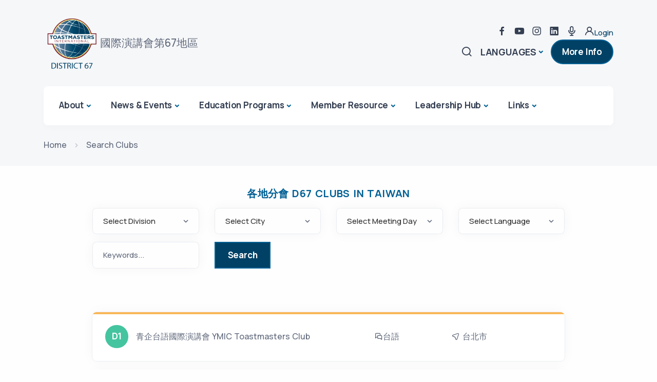

--- FILE ---
content_type: text/html; charset=UTF-8
request_url: https://toastmasters.org.tw/new/page.php?page_type=club_list&search=taiwanese&ver=en
body_size: 8553
content:
 















      

<!DOCTYPE html>
<html>

<head>
<!-- Google Tag Manager -->
<script>(function(w,d,s,l,i){w[l]=w[l]||[];w[l].push({'gtm.start':
new Date().getTime(),event:'gtm.js'});var f=d.getElementsByTagName(s)[0],
j=d.createElement(s),dl=l!='dataLayer'?'&l='+l:'';j.async=true;j.src=
'https://www.googletagmanager.com/gtm.js?id='+i+dl;f.parentNode.insertBefore(j,f);
})(window,document,'script','dataLayer','GTM-K5CN5DQB');</script>
<!-- End Google Tag Manager -->
  <meta charset="utf-8">
  <meta name="viewport" content="width=device-width, initial-scale=1.0">
  <meta name="description" content="">
  <meta name="keywords" content="領導技巧,公開演講,教育訓練,Toastmasters">
  <meta name="author" content="Kim">
  <title></title>
  <link rel="shortcut icon" href="https://seo.docs.com.tw/newclub/images/logo.png?now=202601">
  <link rel="stylesheet" href="./assets/css/plugins.css">
  <link rel="stylesheet" href="./assets/css/style.css?now=20260119202629">
  <link rel="stylesheet" href="./assets/css/custom.css?now=20260119202629"> 	
  <meta property="og:image" content="https://seo.docs.com.tw/club/images/logo.png?now=2026011920" />
  <link rel="stylesheet" href="https://cdn.jsdelivr.net/npm/tom-select@2.4.1/dist/css/tom-select.css">
  <script src="https://cdn.jsdelivr.net/npm/tom-select@2.4.1/dist/js/tom-select.complete.min.js"></script>

</head>

<body>
<!-- Google Tag Manager (noscript) -->
<noscript><iframe src="https://www.googletagmanager.com/ns.html?id=GTM-K5CN5DQB"
height="0" width="0" style="display:none;visibility:hidden"></iframe></noscript>
<!-- End Google Tag Manager (noscript) -->    
  <div class="content-wrapper">
     <header class="wrapper bg-gray">

   	
	
	<nav class="navbar navbar-expand-lg extended navbar-light navbar-bg-light">
  <div class="container flex-lg-column">
	  
    <div class="topbar d-flex flex-row w-100 justify-content-between align-items-center">
      <div class="navbar-brand"><a href="index.php?mode=&ver=en&portal=newclub"><img id="logo" src="https://www.toastmasters.org.tw/images/logo_n.png?" alt="" /></a></div><div class="lead fs-lg d-none d-md-block">國際演講會第67地區</div>
      
      <!-- /.navbar-other -->
		<div class="navbar-other ms-auto">
		  
		  <div class="navbar-other ms-auto w-100 d-none d-lg-block">
			  
        <nav class="nav social social-muted justify-content-end text-end">
          
              
            
           <a href="https://www.facebook.com/D67TM" target="_blank"><i class="uil uil-facebook-f"></i></a>
              <a href="https://www.youtube.com/user/tmctw" target="_blank"><i class="uil uil-youtube"></i></a>
			 <a href="https://www.instagram.com/toastmasters__d67/" target="_blank"><i class="uil uil-instagram"></i></a>
			 <a href="https://www.linkedin.com/company/82131526/admin/" target="_blank"><i class="uil uil-linkedin"></i></a>
			 <a href="https://open.firstory.me/user/toastmasters/platforms" target="_blank"><i class="uil uil-microphone"></i></a>	
		     <a href="page.php?mode=&ver=en&portal=newclub&page_type=login"><i class="uil uil-user"></i>Login</a>
        </nav>
        <!-- /.social -->
      </div>
		  
        <ul class="navbar-nav flex-row align-items-center">
			  <li class="nav-item"><a class="nav-link" data-bs-toggle="offcanvas" data-bs-target="#offcanvas-search"><i class="uil uil-search"></i></a></li>
<!--          <li class="nav-item"><a class="nav-link" data-bs-toggle="offcanvas" data-bs-target="#offcanvas-info"><i class="uil uil-info-circle"></i></a></li>-->
  
          <li class="nav-item dropdown language-select text-uppercase">
            <a class="nav-link dropdown-item dropdown-toggle" href="#" role="button" data-bs-toggle="dropdown" aria-haspopup="true" aria-expanded="false">Languages</a>
            <ul class="dropdown-menu">
              <li class="nav-item"><a class="dropdown-item" href="index.php?ver=en">English</a></li>
              <li class="nav-item"><a class="dropdown-item" href="index.php?ver=tw">中文</a></li>
              <li class="nav-item"><a class="dropdown-item" href="index.php?ver=jp">日本語</a></li>
            </ul>
          </li>
			 <li class="nav-item d-none d-md-block">
                <a href="https://www.toastmasters.org/membership/why-toastmasters" class="btn btn-sm btn-primary rounded-pill" target="_blank">More Info</a>
              </li>
          <li class="nav-item d-lg-none">
            <button class="hamburger offcanvas-nav-btn"><span></span></button>
          </li>
        </ul>
        <!-- /.navbar-nav -->
      </div>
    </div>
	  
    <!-- /.d-flex -->
    <div class="navbar-collapse-wrapper bg-white d-flex flex-row align-items-center">
      <div class="navbar-collapse offcanvas offcanvas-nav offcanvas-start">
        <div class="offcanvas-header d-lg-none">
          <a href="index.php?mode=&ver=en&portal=newclub"><img src="wordmark.png" srcset="wordmark.png" alt="" class="img-fluid"/></a>
          <button type="button" class="btn-close btn-close-white" data-bs-dismiss="offcanvas" aria-label="Close"></button>
        </div>
        <div class="offcanvas-body d-flex flex-column h-100">
              <ul class="navbar-nav">
                        				
           
                
		  <li class="nav-item dropdown dropdown-mega">
                  <a class="nav-link dropdown-toggle" href="#" data-bs-toggle="dropdown">About</a>
                  <ul class="dropdown-menu">
									  
  					  
                  				 <li class="nav-item"><a class="dropdown-item" href="https://www.toastmasters.org/about" target="_qoo">All About Toastmasters</a></li> 	  
				  	
					  
					  
                   
                                   				
          					  
  					  
                  				 <li class="nav-item"><a class="dropdown-item" href="page.php?page_type=division&division=D67&mode=&ver=en" target="_qoo">District 67 Leaders</a></li> 	  
				  	
					  
					  
                   
                                   				
          					  
  					  
                  				 <li class="nav-item"><a class="dropdown-item" href="page.php?city=&meeting_day=&language=&keywords=&action=search&page_type=club_list&ver=en" target="_qoo">Find Clubs</a></li> 	  
				  	
					  
					  
                   
                                   				
          					  
  					  
                   
				 <li class="nav-item"><a class="dropdown-item" href="page.php?page_type=page&mode=&ver=en&data_nav=1106&amp;vid=6067&portal=newclub">Start a New Club</a></li>	  
				  	
					  
					  
                   
                                   				
          					  
  					  
                   
				 <li class="nav-item"><a class="dropdown-item" href="page.php?page_type=page&mode=&ver=en&data_nav=1106&amp;vid=5910&portal=newclub">How to join Toastmasters</a></li>	  
				  	
					  
					  
                   
                                   				
          					  
  					  
                  				 <li class="nav-item"><a class="dropdown-item" href="https://www.toastmasters.org/membership/why-toastmasters" target="_qoo">How Toastmasters Can Help You</a></li> 	  
				  	
					  
					  
                   
                                   				
          					  
  					  
                   
				 <li class="nav-item"><a class="dropdown-item" href="page.php?page_type=page&mode=&ver=en&data_nav=1106&amp;vid=5912&portal=newclub">Toastmasters Song</a></li>	  
				  	
					  
					  
                   
                                    
				    </ul>
                </li>
  				
           
                
		  <li class="nav-item dropdown dropdown-mega">
                  <a class="nav-link dropdown-toggle" href="#" data-bs-toggle="dropdown">News & Events</a>
                  <ul class="dropdown-menu">
									  
  					  
                   
				 <li class="nav-item"><a class="dropdown-item" href="page.php?page_type=page&mode=&ver=en&data_nav=1101&amp;vid=6713&portal=newclub">2026 Annual Conference</a></li>	  
				  	
					  
					  
                   
                                   				
          					  
  					  
                   
				 <li class="nav-item"><a class="dropdown-item" href="page.php?page_type=page&mode=&ver=en&data_nav=1101&amp;vid=6711&portal=newclub">CALL FOR CANDIDATE DECLARATIONS</a></li>	  
				  	
					  
					  
                   
                                   				
          					  
  					  
                   
				 <li class="nav-item"><a class="dropdown-item" href="page.php?page_type=page&mode=&ver=en&data_nav=1101&amp;vid=6362&portal=newclub">Toastmasters Centennial Celebration Kicks Off!</a></li>	  
				  	
					  
					  
                   
                                   				
          					  
  					  
                   
				 <li class="nav-item"><a class="dropdown-item" href="page.php?page_type=page&mode=&ver=en&data_nav=1101&amp;vid=6211&portal=newclub">Mail from the International President</a></li>	  
				  	
					  
					  
                   
                                   				
          					  
  					  
                  				 <li class="nav-item"><a class="dropdown-item" href="https://www.toastmasters.org/about/board-of-directors/2022-proposals" target="_qoo">TI 2022 adopt proposals</a></li> 	  
				  	
					  
					  
                   
                                   				
          					  
  					  
                   
				 <li class="nav-item"><a class="dropdown-item" href="page.php?page_type=page&mode=&ver=en&data_nav=1101&amp;vid=6184&portal=newclub">An easier way for members to pay!</a></li>	  
				  	
					  
					  
                   
                                   				
          					  
  					  
                  				 <li class="nav-item"><a class="dropdown-item" href="https://toastmasters.yoodli.ai/home/" target="_qoo">Yoodli</a></li> 	  
				  	
					  
					  
                   
                                    
				    </ul>
                </li>
  				
           
                
		  <li class="nav-item dropdown dropdown-mega">
                  <a class="nav-link dropdown-toggle" href="#" data-bs-toggle="dropdown">Education Programs</a>
                  <ul class="dropdown-menu">
									  
  
	
	 				  
	<li class="nav-item"><a class="dropdown-item" href="page.php?page_type=overview&ver=en&portal=newclub&sub=159">Pathways</a></li>
	 				  
	<li class="nav-item"><a class="dropdown-item" href="page.php?page_type=overview&ver=en&portal=newclub&sub=160">Speechcraft</a></li>
	 				  
	<li class="nav-item"><a class="dropdown-item" href="page.php?page_type=overview&ver=en&portal=newclub&sub=161">Youth programs</a></li>
	 				  
	<li class="nav-item"><a class="dropdown-item" href="page.php?page_type=overview&ver=en&portal=newclub&sub=166">Club Quality</a></li>
						  
					  
					  
                   
                                   				
          					  
  
	
						  
					  
					  
                   
                                   				
          					  
  
	
						  
					  
					  
                   
                                   				
          					  
  
	
						  
					  
					  
                   
                                   				
          					  
  
	
						  
					  
					  
                   
                                   				
          					  
  
	
						  
					  
					  
                   
                                   				
          					  
  
	
						  
					  
					  
                   
                                   				
          					  
  
	
						  
					  
					  
                   
                                   				
          					  
  
	
						  
					  
					  
                   
                                   				
          					  
  
	
						  
					  
					  
                   
                                   				
          					  
  
	
						  
					  
					  
                   
                                   				
          					  
  
	
						  
					  
					  
                   
                                   				
          					  
  
	
						  
					  
					  
                   
                                   				
          					  
  
	
						  
					  
					  
                   
                                   				
          					  
  
	
						  
					  
					  
                   
                                   				
          					  
  
	
						  
					  
					  
                   
                                   				
          					  
  
	
						  
					  
					  
                   
                                   				
          					  
  
	
						  
					  
					  
                   
                                   				
          					  
  
	
						  
					  
					  
                   
                                   				
          					  
  
	
						  
					  
					  
                   
                                   				
          					  
  
	
						  
					  
					  
                   
                                    
				    </ul>
                </li>
  				
           
                
		  <li class="nav-item dropdown dropdown-mega">
                  <a class="nav-link dropdown-toggle" href="#" data-bs-toggle="dropdown">Member Resource</a>
                  <ul class="dropdown-menu">
									  
  					  
                   
				 <li class="nav-item"><a class="dropdown-item" href="page.php?page_type=page&mode=&ver=en&data_nav=1103&amp;vid=6476&portal=newclub">Toast to 100 Years Resources</a></li>	  
				  	
					  
					  
                   
                                   				
          					  
  					  
                   
				 <li class="nav-item"><a class="dropdown-item" href="page.php?page_type=page&mode=&ver=en&data_nav=1103&amp;vid=6050&portal=newclub">Toastmasters International English-Traditional Chinese glossary</a></li>	  
				  	
					  
					  
                   
                                   				
          					  
  					  
                   
				 <li class="nav-item"><a class="dropdown-item" href="page.php?page_type=page&mode=&ver=en&data_nav=1103&amp;vid=5944&portal=newclub">Club Banner Ordering in Taiwan</a></li>	  
				  	
					  
					  
                   
                                   				
          					  
  					  
                  				 <li class="nav-item"><a class="dropdown-item" href="https://www.toastmasters.org.tw/ch/halloffame/dtm.htm" target="_qoo">Distinguished Toastmasters</a></li> 	  
				  	
					  
					  
                   
                                    
				    </ul>
                </li>
  				
           
                
		  <li class="nav-item dropdown dropdown-mega">
                  <a class="nav-link dropdown-toggle" href="#" data-bs-toggle="dropdown">Leadership Hub</a>
                  <ul class="dropdown-menu">
									  
  					  
                   
				 <li class="nav-item"><a class="dropdown-item" href="page.php?page_type=page&mode=&ver=en&data_nav=1104&amp;vid=6254&portal=newclub">2025-26 Leader Registration Page 幹部註冊網頁</a></li>	  
				  	
					  
					  
                   
                                   				
          					  
  					  
                   
				 <li class="nav-item"><a class="dropdown-item" href="page.php?page_type=page&mode=&ver=en&data_nav=1104&amp;vid=6056&portal=newclub">Apply to be a Club Coach! </a></li>	  
				  	
					  
					  
                   
                                   				
          					  
  					  
                   
				 <li class="nav-item"><a class="dropdown-item" href="page.php?page_type=page&mode=&ver=en&data_nav=1104&amp;vid=6119&portal=newclub">Contest Information & FAQs</a></li>	  
				  	
					  
					  
                   
                                   				
          					  
  					  
                  				 <li class="nav-item"><a class="dropdown-item" href="https://www.toastmasters.org/Magazine/Magazine-Issues/2016/Oct2016/DCP" target="_qoo">Pathways Makes DCP Easier</a></li> 	  
				  	
					  
					  
                   
                                   				
          					  
  					  
                  				 <li class="nav-item"><a class="dropdown-item" href="https://www.toastmasters.org/leadership-central/the-leader-letter" target="_qoo">'The Leader Letter' from Toastmasters International</a></li> 	  
				  	
					  
					  
                   
                                   				
          					  
  					  
                  				 <li class="nav-item"><a class="dropdown-item" href="https://www.toastmasters.org/leadership-central/club-officer-tools" target="_qoo">Club Officer Tools</a></li> 	  
				  	
					  
					  
                   
                                   				
          					  
  					  
                  				 <li class="nav-item"><a class="dropdown-item" href="https://www.toastmasters.org/leadership-central/district-leader-tools/leadership-roles" target="_qoo">Leaadership Roles</a></li> 	  
				  	
					  
					  
                   
                                   				
          					  
  					  
                  				 <li class="nav-item"><a class="dropdown-item" href="https://toastmasterscdn.azureedge.net/medias/files/department-documents/district-documents/222-district-leadership-handbook_2022.pdf" target="_qoo">District Leadership Handbook</a></li> 	  
				  	
					  
					  
                   
                                    
				    </ul>
                </li>
  				
           
                
		  <li class="nav-item dropdown dropdown-mega">
                  <a class="nav-link dropdown-toggle" href="#" data-bs-toggle="dropdown">Links</a>
                  <ul class="dropdown-menu">
									  
  					  
                  				 <li class="nav-item"><a class="dropdown-item" href="https://toastmasters.org.tw/new/index_2025.php" target="_qoo">2024-2025 D67 website</a></li> 	  
				  	
					  
					  
                   
                                   				
          					  
  					  
                  				 <li class="nav-item"><a class="dropdown-item" href="index_2024.php?mode=&ver=en&portal=newclub" target="_qoo">2023-2024 D67 website</a></li> 	  
				  	
					  
					  
                   
                                   				
          					  
  					  
                  				 <li class="nav-item"><a class="dropdown-item" href="https://toastmasters.org.tw/new/index_2023.php?mode=&ver=en&portal=newclub" target="_qoo">2022-2023 D67 website</a></li> 	  
				  	
					  
					  
                   
                                   				
          					  
  					  
                  				 <li class="nav-item"><a class="dropdown-item" href="https://past.toastmasters.org.tw/" target="_qoo">2021-2022 D67 website</a></li> 	  
				  	
					  
					  
                   
                                   				
          					  
  					  
                  				 <li class="nav-item"><a class="dropdown-item" href="https://www.toastmasters.org.tw/ch/" target="_qoo">Old D67 website</a></li> 	  
				  	
					  
					  
                   
                                   				
          					  
  					  
                  				 <li class="nav-item"><a class="dropdown-item" href="http://dashboards.toastmasters.org/UpdateReports.aspx" target="_qoo">Toastmasters Dashboard Reports - District 67</a></li> 	  
				  	
					  
					  
                   
                                   				
          					  
  					  
                  				 <li class="nav-item"><a class="dropdown-item" href="https://www.toastmasters.org/Resources/Logos-Images-and-Templates" target="_qoo">Brand Portal (Marketing Resources)</a></li> 	  
				  	
					  
					  
                   
                                   				
          					  
  					  
                  				 <li class="nav-item"><a class="dropdown-item" href="https://www.toastmasters.org/education/distinguished-toastmaster" target="_qoo">DISTINGUISHED TOASTMASTER</a></li> 	  
				  	
					  
					  
                   
                                   				
          					  
  					  
                  				 <li class="nav-item"><a class="dropdown-item" href="https://www.toastmasters.org/" target="_qoo">Toastmasters International Website</a></li> 	  
				  	
					  
					  
                   
                       
                  </ul>
                </li>
                
                
                
                
              </ul>
              <!-- /.navbar-nav -->
              
              <!-- /.offcanvas-footer -->
            </div>
        <!-- /.offcanvas-body -->
      </div>
      <!-- /.navbar-collapse -->
      
      <!-- /.navbar-other -->
    </div>
    <!-- /.navbar-collapse-wrapper -->
  </div>
  <!-- /.container -->
</nav>
<!-- /.navbar -->

<!-- /.offcanvas -->
	
<div class="offcanvas offcanvas-top bg-light" id="offcanvas-search" data-bs-scroll="true">
        <div class="container d-flex flex-row py-6">
          <form action="page.php" method="get" class="search-form w-100">
            <input name="keywords" type="text" class="form-control" id="search-form" placeholder="關鍵字搜尋...">
			  <input name="page_type" type="hidden" id="page_type" value="search">
			  <input name="portal" type="hidden" id="page_type" value="newclub">
          </form>
          <!-- /.search-form -->
          <button type="button" class="btn-close" data-bs-dismiss="offcanvas" aria-label="Close"></button>
    </div>
        <!-- /.container -->
  </div>
    </header>    <!-- /header -->
  <section class="wrapper bg-gray">
      <div class="container py-3 py-md-5">
        <nav class="d-inline-block" aria-label="breadcrumb">
          <ol class="breadcrumb mb-0">
            <li class="breadcrumb-item"><a href="index.php?ver=en&portal=newclub">Home</a></li>
            <li class="breadcrumb-item" aria-current="page">Search Clubs</li>
			
          </ol>
        </nav>
        <!-- /nav -->
      </div>
      <!-- /.container -->
    </section>  
    <!-- /section -->
    <section class="wrapper bg-light">
      <div class="container py-7 py-md-8">
        
        <!--/.row -->
        
        <!--/.row -->
      
        <div class="row text-center">
          <div class="col-xl-10 mx-auto">
            <h2 class="fs-15 text-uppercase text-primary mb-3">各地分會 D67 Clubs in Taiwan</h2>
                      </div>
          <!-- /column -->
        </div>
        <!-- /.row -->
        <div class="row">
          <div class="col-xl-10 mx-auto">
 			  
			  
            <form action="page.php" method="get" class="filter-form mb-10">
              <div class="row">
				  <div class="col-md-3 mb-3">
                  <div class="form-select-wrapper">
                    <select name="division" class="form-select" id="division" aria-label="">
                     <option value="">Select Division</option> 
				    
                   <option value="A">Division A</option>
                    
                   <option value="B">Division B</option>
                    
                   <option value="C">Division C</option>
                    
                   <option value="D">Division D</option>
                    
                   <option value="E">Division E</option>
                    
                   <option value="F">Division F</option>
                    
                   <option value="G">Division G</option>
                    
                   <option value="H">Division H</option>
                    
                   <option value="I">Division I</option>
                    
                    </select>
                  </div>
                </div>
				  
				  
				  
                <div class="col-md-3 mb-3">
                  <div class="form-select-wrapper">
                    <select name="city" class="form-select" id="city" aria-label="">
                   <option value="">Select City</option>
                   <option value="1">台北市Taipei City</option>
                   <option value="2">基隆市Keelung City</option>
                   <option value="3">新北市New Taipei City</option>
                   <option value="4">宜蘭縣Yilan County</option>
                   <option value="5">桃園市Taoyuan City</option>
                   <option value="6">新竹市Hsinchu City</option>
                   <option value="7">新竹縣Hsinchu County</option>
                   <option value="8">苗栗縣Miaoli County</option>
                   <option value="9">台中市Taichung City</option>
                   <option value="11">彰化縣Changhua County</option>
                   <option value="12">南投縣Nantou County</option>
                   <option value="13">嘉義市Chiayi City</option>
                   <option value="14">嘉義縣Chiayi County</option>
                   <option value="15">雲林縣Yunlin County</option>
                   <option value="16">台南市Tainan City</option>
                   <option value="18">高雄市Kaohsiung City</option>
                   
                   <option value="20">屏東縣Pingtung County</option>
                   <option value="22">台東縣Taitung County</option>
                   <option value="21">花蓮縣Hualien County</option>
                    </select>
                  </div>
                </div>
                <div class="col-md-3 mb-3">
                  <div class="form-select-wrapper">
                    <select name="meeting_day" class="form-select" id="meeting_day" aria-label="">
                    <option value="">Select Meeting Day</option>
                    <option value="1_monday">星期一Monday</option>
                    <option value="2_tuesday">星期二Tuesday</option>
                    <option value="3_wednesday">星期三Wednesday</option>
                    <option value="4_thursday">星期四Thursday</option>
                    <option value="5_friday">星期五Friday</option>
                    <option value="6_saturday">星期六Saturday</option>
					<option value="7_sunday">星期日Sunday</option>
                    </select>
                  </div>
                </div>
                <div class="col-md-3 mb-3">
                  <div class="form-select-wrapper">
                    <select name="language" class="form-select" id="language" aria-label="">
                      <option value="">Select Language</option>
                       <option value="english">英語English</option>
					   <option value="japanese">日語Japanese</option>
					   <option value="chinese">國語Chinese</option>
					   <option value="taiwanese">台語Taiwanese</option>
					   <option value="hakka">客語Hakka</option>
					   <option value="bilingual">雙語Bilingual</option>
                    </select>
                  </div>
                </div>
				  
				   <div class="col-md-3 mb-3">
                    <div class="form-floating mb-4">
                    <input name="keywords" type="text" class="form-control" id="form_lastname" placeholder="Doe" value="">
                    <label for="form_lastname">Keywords...</label>
                  
                  </div>
                </div>
				  
				  
				  <div class="col-md-4 mb-3">
                   <input name="" type="submit" class="btn btn-primary rounded-0" value="Search" />
                </div>
				  
              </div>
				<input name="action" type="hidden" value="search">
                 <input name="page_type" type="hidden" value="club_list">
                 <input name="ver" type="hidden" value="en">
               
            </form>
			  

 			  
            <div class="job-list mb-10">
            
				
		
                <a href="page.php?page_type=club&id=2304&ver=en" class="card mb-4 lift">
                   
                <div class="card-body p-5 card-border-top border-yellow">
                  <span class="row justify-content-between align-items-center">
                    <span class="col-md-7 mb-2 mb-md-0 d-flex align-items-center text-body">
                      <span class="avatar bg-green text-white w-9 h-9 fs-17 me-3">D1</span> 青企台語國際演講會  YMIC Toastmasters Club </span>
                    <span class="col-5 col-md-2 text-body d-flex align-items-center">
                     <i class="uil uil-comments-alt"></i>  台語</span>
                    <span class="col-7 col-md-2 col-lg-3 text-body d-flex align-items-center">
                      <i class="uil uil-location-arrow me-1"></i>台北市</span>
                    
                  </span>
                </div>
                <!-- /.card-body -->
              </a>
              <!-- /.card -->
			
              
				
 		
                <a href="page.php?page_type=club&id=2422&ver=en" class="card mb-4 lift">
                   
                <div class="card-body p-5 card-border-top border-yellow">
                  <span class="row justify-content-between align-items-center">
                    <span class="col-md-7 mb-2 mb-md-0 d-flex align-items-center text-body">
                      <span class="avatar bg-green text-white w-9 h-9 fs-17 me-3">I2</span> 高雄台語國際演講會  Kaohsiung Taiwanese Toastmasters Club </span>
                    <span class="col-5 col-md-2 text-body d-flex align-items-center">
                     <i class="uil uil-comments-alt"></i>  台語</span>
                    <span class="col-7 col-md-2 col-lg-3 text-body d-flex align-items-center">
                      <i class="uil uil-location-arrow me-1"></i>高雄市</span>
                    
                  </span>
                </div>
                <!-- /.card-body -->
              </a>
              <!-- /.card -->
			
              
				
 		
        <a href="https://ckc300.blogspot.tw/" target="_qoo" class="card mb-4 lift">
                    
                <div class="card-body p-5 card-border-top border-yellow">
                  <span class="row justify-content-between align-items-center">
                    <span class="col-md-7 mb-2 mb-md-0 d-flex align-items-center text-body">
                      <span class="avatar bg-red text-white w-9 h-9 fs-17 me-3">F1</span> 國美雙語國際演講會  Go-Me Bilingual Toastmasters Club </span>
                    <span class="col-5 col-md-2 text-body d-flex align-items-center">
                     <i class="uil uil-comments-alt"></i>  雙語</span>
                    <span class="col-7 col-md-2 col-lg-3 text-body d-flex align-items-center">
                      <i class="uil uil-location-arrow me-1"></i>台中市</span>
                    
                  </span>
                </div>
                <!-- /.card-body -->
              </a>
              <!-- /.card -->
			
              
				
 		
                <a href="page.php?page_type=club&id=6679&ver=en" class="card mb-4 lift">
                   
                <div class="card-body p-5 card-border-top border-yellow">
                  <span class="row justify-content-between align-items-center">
                    <span class="col-md-7 mb-2 mb-md-0 d-flex align-items-center text-body">
                      <span class="avatar bg-red text-white w-9 h-9 fs-17 me-3">B3</span> 登山演講會  Hiking Toastmasters Club </span>
                    <span class="col-5 col-md-2 text-body d-flex align-items-center">
                     <i class="uil uil-comments-alt"></i>  雙語</span>
                    <span class="col-7 col-md-2 col-lg-3 text-body d-flex align-items-center">
                      <i class="uil uil-location-arrow me-1"></i>台北市</span>
                    
                  </span>
                </div>
                <!-- /.card-body -->
              </a>
              <!-- /.card -->
			
              
				
 		
                <a href="page.php?page_type=club&id=7638&ver=en" class="card mb-4 lift">
                   
                <div class="card-body p-5 card-border-top border-yellow">
                  <span class="row justify-content-between align-items-center">
                    <span class="col-md-7 mb-2 mb-md-0 d-flex align-items-center text-body">
                      <span class="avatar bg-red text-white w-9 h-9 fs-17 me-3">F3</span> 埔心雙語國際演講會  Pu-Shin Bilingual Toastmasters Club </span>
                    <span class="col-5 col-md-2 text-body d-flex align-items-center">
                     <i class="uil uil-comments-alt"></i>  雙語</span>
                    <span class="col-7 col-md-2 col-lg-3 text-body d-flex align-items-center">
                      <i class="uil uil-location-arrow me-1"></i>彰化縣</span>
                    
                  </span>
                </div>
                <!-- /.card-body -->
              </a>
              <!-- /.card -->
			
              
				
 		
                <a href="page.php?page_type=club&id=7828&ver=en" class="card mb-4 lift">
                   
                <div class="card-body p-5 card-border-top border-yellow">
                  <span class="row justify-content-between align-items-center">
                    <span class="col-md-7 mb-2 mb-md-0 d-flex align-items-center text-body">
                      <span class="avatar bg-red text-white w-9 h-9 fs-17 me-3">B3</span> 海藍藍雞籠雙語國際演講會  Hai-Lan-Lan Keelung Toastmasters Club </span>
                    <span class="col-5 col-md-2 text-body d-flex align-items-center">
                     <i class="uil uil-comments-alt"></i>  雙語</span>
                    <span class="col-7 col-md-2 col-lg-3 text-body d-flex align-items-center">
                      <i class="uil uil-location-arrow me-1"></i>基隆市</span>
                    
                  </span>
                </div>
                <!-- /.card-body -->
              </a>
              <!-- /.card -->
			
              
				
 		
                <a href="page.php?page_type=club&id=8900&ver=en" class="card mb-4 lift">
                   
                <div class="card-body p-5 card-border-top border-yellow">
                  <span class="row justify-content-between align-items-center">
                    <span class="col-md-7 mb-2 mb-md-0 d-flex align-items-center text-body">
                      <span class="avatar bg-red text-white w-9 h-9 fs-17 me-3">A4</span> 鳳凰雙語國際演講會  Phoenix Bilingual Toastmasters Club </span>
                    <span class="col-5 col-md-2 text-body d-flex align-items-center">
                     <i class="uil uil-comments-alt"></i>  雙語</span>
                    <span class="col-7 col-md-2 col-lg-3 text-body d-flex align-items-center">
                      <i class="uil uil-location-arrow me-1"></i>台北市</span>
                    
                  </span>
                </div>
                <!-- /.card-body -->
              </a>
              <!-- /.card -->
			
              
				
 		
                <a href="page.php?page_type=club&id=9234&ver=en" class="card mb-4 lift">
                   
                <div class="card-body p-5 card-border-top border-yellow">
                  <span class="row justify-content-between align-items-center">
                    <span class="col-md-7 mb-2 mb-md-0 d-flex align-items-center text-body">
                      <span class="avatar bg-red text-white w-9 h-9 fs-17 me-3">F3</span> 彰化雙語國際演講會  Changhua Bilingual Toastmasters Club </span>
                    <span class="col-5 col-md-2 text-body d-flex align-items-center">
                     <i class="uil uil-comments-alt"></i>  雙語</span>
                    <span class="col-7 col-md-2 col-lg-3 text-body d-flex align-items-center">
                      <i class="uil uil-location-arrow me-1"></i>彰化縣</span>
                    
                  </span>
                </div>
                <!-- /.card-body -->
              </a>
              <!-- /.card -->
			
              
				
 		
                <a href="page.php?page_type=club&id=604349&ver=en" class="card mb-4 lift">
                   
                <div class="card-body p-5 card-border-top border-yellow">
                  <span class="row justify-content-between align-items-center">
                    <span class="col-md-7 mb-2 mb-md-0 d-flex align-items-center text-body">
                      <span class="avatar bg-green text-white w-9 h-9 fs-17 me-3">F1</span> 台中台語國際演講會  Taichung Taiwanese Toastmasters Club </span>
                    <span class="col-5 col-md-2 text-body d-flex align-items-center">
                     <i class="uil uil-comments-alt"></i>  台語</span>
                    <span class="col-7 col-md-2 col-lg-3 text-body d-flex align-items-center">
                      <i class="uil uil-location-arrow me-1"></i>台中市</span>
                    
                  </span>
                </div>
                <!-- /.card-body -->
              </a>
              <!-- /.card -->
			
              
				
 		
        <a href="https://astc.great-site.net" target="_qoo" class="card mb-4 lift">
                    
                <div class="card-body p-5 card-border-top border-yellow">
                  <span class="row justify-content-between align-items-center">
                    <span class="col-md-7 mb-2 mb-md-0 d-flex align-items-center text-body">
                      <span class="avatar bg-red text-white w-9 h-9 fs-17 me-3">H2</span> 壯觀雙語國際演講會  ALE Spectacular Toastmasters Club </span>
                    <span class="col-5 col-md-2 text-body d-flex align-items-center">
                     <i class="uil uil-comments-alt"></i>  雙語</span>
                    <span class="col-7 col-md-2 col-lg-3 text-body d-flex align-items-center">
                      <i class="uil uil-location-arrow me-1"></i>台南市</span>
                    
                  </span>
                </div>
                <!-- /.card-body -->
              </a>
              <!-- /.card -->
			
              
				
 		
                <a href="page.php?page_type=club&id=1103511&ver=en" class="card mb-4 lift">
                   
                <div class="card-body p-5 card-border-top border-yellow">
                  <span class="row justify-content-between align-items-center">
                    <span class="col-md-7 mb-2 mb-md-0 d-flex align-items-center text-body">
                      <span class="avatar bg-red text-white w-9 h-9 fs-17 me-3">F1</span> 美好食光雙語國際演講會  Foodie Bilingual Toastmasters Club </span>
                    <span class="col-5 col-md-2 text-body d-flex align-items-center">
                     <i class="uil uil-comments-alt"></i>  雙語</span>
                    <span class="col-7 col-md-2 col-lg-3 text-body d-flex align-items-center">
                      <i class="uil uil-location-arrow me-1"></i>台中市</span>
                    
                  </span>
                </div>
                <!-- /.card-body -->
              </a>
              <!-- /.card -->
			
              
				
 		
                <a href="page.php?page_type=club&id=1121574&ver=en" class="card mb-4 lift">
                   
                <div class="card-body p-5 card-border-top border-yellow">
                  <span class="row justify-content-between align-items-center">
                    <span class="col-md-7 mb-2 mb-md-0 d-flex align-items-center text-body">
                      <span class="avatar bg-red text-white w-9 h-9 fs-17 me-3">F4</span> 南投良友雙語國際演講會  Nantou Mentor Toastmasters Club </span>
                    <span class="col-5 col-md-2 text-body d-flex align-items-center">
                     <i class="uil uil-comments-alt"></i>  雙語</span>
                    <span class="col-7 col-md-2 col-lg-3 text-body d-flex align-items-center">
                      <i class="uil uil-location-arrow me-1"></i>南投縣</span>
                    
                  </span>
                </div>
                <!-- /.card-body -->
              </a>
              <!-- /.card -->
			
              
				
 		
                <a href="page.php?page_type=club&id=1121609&ver=en" class="card mb-4 lift">
                   
                <div class="card-body p-5 card-border-top border-yellow">
                  <span class="row justify-content-between align-items-center">
                    <span class="col-md-7 mb-2 mb-md-0 d-flex align-items-center text-body">
                      <span class="avatar bg-red text-white w-9 h-9 fs-17 me-3">I3</span> 黑馬雙語進階國際演講會  Ovation Advanced Toastmasters Club </span>
                    <span class="col-5 col-md-2 text-body d-flex align-items-center">
                     <i class="uil uil-comments-alt"></i>  雙語</span>
                    <span class="col-7 col-md-2 col-lg-3 text-body d-flex align-items-center">
                      <i class="uil uil-location-arrow me-1"></i>高雄市</span>
                    
                  </span>
                </div>
                <!-- /.card-body -->
              </a>
              <!-- /.card -->
			
              
				
 		
                <a href="page.php?page_type=club&id=1169394&ver=en" class="card mb-4 lift">
                   
                <div class="card-body p-5 card-border-top border-yellow">
                  <span class="row justify-content-between align-items-center">
                    <span class="col-md-7 mb-2 mb-md-0 d-flex align-items-center text-body">
                      <span class="avatar bg-red text-white w-9 h-9 fs-17 me-3">H2</span> 府城雙語國際演講會  Full House Bilingual Toastmasters Club </span>
                    <span class="col-5 col-md-2 text-body d-flex align-items-center">
                     <i class="uil uil-comments-alt"></i>  雙語</span>
                    <span class="col-7 col-md-2 col-lg-3 text-body d-flex align-items-center">
                      <i class="uil uil-location-arrow me-1"></i>台南市</span>
                    
                  </span>
                </div>
                <!-- /.card-body -->
              </a>
              <!-- /.card -->
			
              
				
 		
                <a href="page.php?page_type=club&id=1304229&ver=en" class="card mb-4 lift">
                   
                <div class="card-body p-5 card-border-top border-yellow">
                  <span class="row justify-content-between align-items-center">
                    <span class="col-md-7 mb-2 mb-md-0 d-flex align-items-center text-body">
                      <span class="avatar bg-red text-white w-9 h-9 fs-17 me-3">F3</span> 秀水雙語國際演講會  Hsiushui Bilingual Toastmasters Club </span>
                    <span class="col-5 col-md-2 text-body d-flex align-items-center">
                     <i class="uil uil-comments-alt"></i>  雙語</span>
                    <span class="col-7 col-md-2 col-lg-3 text-body d-flex align-items-center">
                      <i class="uil uil-location-arrow me-1"></i>彰化縣</span>
                    
                  </span>
                </div>
                <!-- /.card-body -->
              </a>
              <!-- /.card -->
			
              
				
 		
                <a href="page.php?page_type=club&id=1403337&ver=en" class="card mb-4 lift">
                   
                <div class="card-body p-5 card-border-top border-yellow">
                  <span class="row justify-content-between align-items-center">
                    <span class="col-md-7 mb-2 mb-md-0 d-flex align-items-center text-body">
                      <span class="avatar bg-green text-white w-9 h-9 fs-17 me-3">F2</span> 輪轉台語國際演講會  Lantern Taiwanese Toastmasters Club </span>
                    <span class="col-5 col-md-2 text-body d-flex align-items-center">
                     <i class="uil uil-comments-alt"></i>  台語</span>
                    <span class="col-7 col-md-2 col-lg-3 text-body d-flex align-items-center">
                      <i class="uil uil-location-arrow me-1"></i>台中市</span>
                    
                  </span>
                </div>
                <!-- /.card-body -->
              </a>
              <!-- /.card -->
			
              
				
 		
                <a href="page.php?page_type=club&id=1876953&ver=en" class="card mb-4 lift">
                   
                <div class="card-body p-5 card-border-top border-yellow">
                  <span class="row justify-content-between align-items-center">
                    <span class="col-md-7 mb-2 mb-md-0 d-flex align-items-center text-body">
                      <span class="avatar bg-red text-white w-9 h-9 fs-17 me-3">F4</span> 人和雙語國際演講會  Harmony Bilingual Toastmasters Club </span>
                    <span class="col-5 col-md-2 text-body d-flex align-items-center">
                     <i class="uil uil-comments-alt"></i>  雙語</span>
                    <span class="col-7 col-md-2 col-lg-3 text-body d-flex align-items-center">
                      <i class="uil uil-location-arrow me-1"></i>南投縣</span>
                    
                  </span>
                </div>
                <!-- /.card-body -->
              </a>
              <!-- /.card -->
			
              
				
 		
                <a href="page.php?page_type=club&id=1891721&ver=en" class="card mb-4 lift">
                   
                <div class="card-body p-5 card-border-top border-yellow">
                  <span class="row justify-content-between align-items-center">
                    <span class="col-md-7 mb-2 mb-md-0 d-flex align-items-center text-body">
                      <span class="avatar bg-red text-white w-9 h-9 fs-17 me-3">F4</span> 埔里水沙連雙語國際演講會  Puli Bilingual Toastmasters Club </span>
                    <span class="col-5 col-md-2 text-body d-flex align-items-center">
                     <i class="uil uil-comments-alt"></i>  雙語</span>
                    <span class="col-7 col-md-2 col-lg-3 text-body d-flex align-items-center">
                      <i class="uil uil-location-arrow me-1"></i>南投縣</span>
                    
                  </span>
                </div>
                <!-- /.card-body -->
              </a>
              <!-- /.card -->
			
              
				
 		
                <a href="page.php?page_type=club&id=3302893&ver=en" class="card mb-4 lift">
                   
                <div class="card-body p-5 card-border-top border-yellow">
                  <span class="row justify-content-between align-items-center">
                    <span class="col-md-7 mb-2 mb-md-0 d-flex align-items-center text-body">
                      <span class="avatar bg-red text-white w-9 h-9 fs-17 me-3">C4</span> 大象進階雙語國際演講會  Elephant Advanced Toastmasters Club </span>
                    <span class="col-5 col-md-2 text-body d-flex align-items-center">
                     <i class="uil uil-comments-alt"></i>  雙語</span>
                    <span class="col-7 col-md-2 col-lg-3 text-body d-flex align-items-center">
                      <i class="uil uil-location-arrow me-1"></i>台北市</span>
                    
                  </span>
                </div>
                <!-- /.card-body -->
              </a>
              <!-- /.card -->
			
              
				
 		
                <a href="page.php?page_type=club&id=3356003&ver=en" class="card mb-4 lift">
                   
                <div class="card-body p-5 card-border-top border-yellow">
                  <span class="row justify-content-between align-items-center">
                    <span class="col-md-7 mb-2 mb-md-0 d-flex align-items-center text-body">
                      <span class="avatar bg-red text-white w-9 h-9 fs-17 me-3">H3</span> 台灣雄青文化國際演講會  Culture Shock Toastmasters Club </span>
                    <span class="col-5 col-md-2 text-body d-flex align-items-center">
                     <i class="uil uil-comments-alt"></i>  雙語</span>
                    <span class="col-7 col-md-2 col-lg-3 text-body d-flex align-items-center">
                      <i class="uil uil-location-arrow me-1"></i>高雄市</span>
                    
                  </span>
                </div>
                <!-- /.card-body -->
              </a>
              <!-- /.card -->
			
              
				
 		
                <a href="page.php?page_type=club&id=1121572&ver=en" class="card mb-4 lift">
                   
                <div class="card-body p-5 card-border-top border-yellow">
                  <span class="row justify-content-between align-items-center">
                    <span class="col-md-7 mb-2 mb-md-0 d-flex align-items-center text-body">
                      <span class="avatar bg-red text-white w-9 h-9 fs-17 me-3">F3</span> 高峰雙語國際演講會  Top Bilingual Toastmasters Club </span>
                    <span class="col-5 col-md-2 text-body d-flex align-items-center">
                     <i class="uil uil-comments-alt"></i>  雙語</span>
                    <span class="col-7 col-md-2 col-lg-3 text-body d-flex align-items-center">
                      <i class="uil uil-location-arrow me-1"></i>台中市</span>
                    
                  </span>
                </div>
                <!-- /.card-body -->
              </a>
              <!-- /.card -->
			
              
				
 		
                <a href="page.php?page_type=club&id=7084583&ver=en" class="card mb-4 lift">
                   
                <div class="card-body p-5 card-border-top border-yellow">
                  <span class="row justify-content-between align-items-center">
                    <span class="col-md-7 mb-2 mb-md-0 d-flex align-items-center text-body">
                      <span class="avatar bg-green text-white w-9 h-9 fs-17 me-3">E4</span> 桃園台語國際演講會  Taoyuan Taiwanese Toastmasters Club </span>
                    <span class="col-5 col-md-2 text-body d-flex align-items-center">
                     <i class="uil uil-comments-alt"></i>  台語</span>
                    <span class="col-7 col-md-2 col-lg-3 text-body d-flex align-items-center">
                      <i class="uil uil-location-arrow me-1"></i>桃園市</span>
                    
                  </span>
                </div>
                <!-- /.card-body -->
              </a>
              <!-- /.card -->
			
              
				
 		
                <a href="page.php?page_type=club&id=4772303&ver=en" class="card mb-4 lift">
                   
                <div class="card-body p-5 card-border-top border-yellow">
                  <span class="row justify-content-between align-items-center">
                    <span class="col-md-7 mb-2 mb-md-0 d-flex align-items-center text-body">
                      <span class="avatar bg-red text-white w-9 h-9 fs-17 me-3">I4</span> 屏東好說華、台雙語國際演講會  Pingtung Mandarin-Taiwanese Bilingual Toastmasters Club </span>
                    <span class="col-5 col-md-2 text-body d-flex align-items-center">
                     <i class="uil uil-comments-alt"></i>  雙語</span>
                    <span class="col-7 col-md-2 col-lg-3 text-body d-flex align-items-center">
                      <i class="uil uil-location-arrow me-1"></i>屏東縣</span>
                    
                  </span>
                </div>
                <!-- /.card-body -->
              </a>
              <!-- /.card -->
			
              
				
 		
                <a href="page.php?page_type=club&id=28678577&ver=en" class="card mb-4 lift">
                   
                <div class="card-body p-5 card-border-top border-yellow">
                  <span class="row justify-content-between align-items-center">
                    <span class="col-md-7 mb-2 mb-md-0 d-flex align-items-center text-body">
                      <span class="avatar bg-green text-white w-9 h-9 fs-17 me-3">F2</span> 同頻共振台語分會  Synergy Taiwanese Toastmasters Club </span>
                    <span class="col-5 col-md-2 text-body d-flex align-items-center">
                     <i class="uil uil-comments-alt"></i>  台語</span>
                    <span class="col-7 col-md-2 col-lg-3 text-body d-flex align-items-center">
                      <i class="uil uil-location-arrow me-1"></i>台中市</span>
                    
                  </span>
                </div>
                <!-- /.card-body -->
              </a>
              <!-- /.card -->
			
              
				
 				
              <!-- /.card -->
              
              <!-- /.card -->
            </div>
            
          </div>
          <!-- /column -->
        </div>
        <!-- /.row -->
      </div>
      <!-- /.container -->
    </section>
    <!-- /section -->
    
    <!-- /section -->
 	  
    
    <!-- /section -->
  </div>
  <!-- /.content-wrapper -->
  <footer class="bg-dark1 text-inverse">
    <div class="container py-13 pt-16 pb-5">
      <div class="row gy-6 gy-lg-0">
        <div class="col-md-4 col-lg-4">
			
		 <div class="col-md-8 mb-3"> <a href="index.php?mode=&ver=en&portal=newclub"><img src="wordmark.png" class="img-fluid"/></a>
			</div>	
                 <ul class="image-list">
            <li>
				The first Toastmasters club in Taiwan was Taipei Toastmasters Club established in 1958. The governing body of Toastmasters International in Taiwan is the District 67 Council including the District Director. We have 173 clubs islandwide.            </li>
            
            
          </ul>
			
          <!-- /.image-list -->
        </div>
        <!-- /column -->
        <div class="col-md-4 col-lg-5">
			
          <div class="widget">
            <h4 class="widget-title text-white mb-3">Tags</h4>
            <ul class="list-unstyled tag-list">
			  	
                          <li><a href="page.php?ver=en&page_type=search&keywords=領導技巧&portal=newclub" class="btn btn-soft-ash text-white  btn-sm rounded-pill">領導技巧</a></li>
             
                            <li><a href="page.php?ver=en&page_type=search&keywords=公開演講&portal=newclub" class="btn btn-soft-ash text-white  btn-sm rounded-pill">公開演講</a></li>
             
                            <li><a href="page.php?ver=en&page_type=search&keywords=教育訓練&portal=newclub" class="btn btn-soft-ash text-white  btn-sm rounded-pill">教育訓練</a></li>
             
                            <li><a href="page.php?ver=en&page_type=search&keywords=Toastmasters&portal=newclub" class="btn btn-soft-ash text-white  btn-sm rounded-pill">Toastmasters</a></li>
             
                          </ul>
          </div>
          <!-- /.widget -->
           
          <!-- /.widget -->
        </div>
        <!-- /column -->
        
        <!-- /column -->
        <div class="col-md-4 col-lg-3">
			<div class="widget">
              <form action="page.php" method="get" class="search-form">
                <div class="form-floating mb-0">
                  <input name="keywords" type="text" class="form-control" id="search-form" placeholder="關鍵字搜尋...">
                  <label for="search-form">關鍵字搜尋...</label>
                </div>
				  <input name="page_type" type="hidden" id="page_type" value="search">
				  <input name="portal" type="hidden" id="page_type" value="newclub">
              </form>
              <!-- /.search-form -->
            </div>
          <div class="widget">
         
            <ul class="list-unstyled text-reset mb-0">
				
			 <li><a href="page.php?mode=&ver=en&portal=newclub&page_type=login">Login <i class="uil uil-user"></i></a></li>
				 <li><a href="page.php?mode=&ver=en&portal=newclub&page_type=sitemap">Sitemap</a></li>
              <li><a href="page.php?ver=en&portal=newclub">Contact Us</a></li>
				
				
            </ul>
          </div>
			
			
			
         <div class="widget">
         
            <nav class="nav social social-white">              
              <a href="https://www.facebook.com/D67TM" target="_blank"><i class="uil uil-facebook-f"></i></a>
              <a href="https://www.youtube.com/user/tmctw" target="_blank"><i class="uil uil-youtube"></i></a>
			 <a href="https://www.instagram.com/toastmasters__d67/" target="_blank"><i class="uil uil-instagram"></i></a>
			 <a href="https://www.linkedin.com/company/82131526/admin/" target="_blank"><i class="uil uil-linkedin"></i></a>
			 <a href="https://open.firstory.me/user/toastmasters/platforms" target="_blank"><i class="uil uil-microphone"></i></a>	
            </nav>
            <!-- /.social -->
          </div>
          <!-- /.widget -->
			
			
        </div>
        <!-- /column -->
      </div>
      <!--/.row -->
      <p class="mt-6 mb-0 text-center">© 2026 District 67, Toastmasters International All rights reserved.</p>
    </div>
    <!-- /.container -->
  </footer>  <div class="progress-wrap">
    <svg class="progress-circle svg-content" width="100%" height="100%" viewBox="-1 -1 102 102">
      <path d="M50,1 a49,49 0 0,1 0,98 a49,49 0 0,1 0,-98" />
    </svg>
  </div>
  <script src="./assets/js/plugins.js"></script>
  <script src="./assets/js/theme.js"></script>
  <script>
document.addEventListener('DOMContentLoaded', function () {

  const sel = document.getElementById('role_id');
  if (!sel) return;

  // ---- A. 常見七大 Club 幹部 ----
  const clubOfficers = [
    'President 分會會長',
    'Vice President Education 分會教育副會長',
    'Vice President Membership 分會會員副會長',
    'Vice President Public Relations 分會公關副會長',
    'Secretary 分會秘書長',
    'Treasurer 分會財務長',
    'Sergeant at Arms 分會事務長'
  ];

  // ---- B. 重新排列：七大 Club 幹部優先 ----
  const opts = Array.from(sel.options);
  const head = opts.filter(o => clubOfficers.includes(o.text.trim()));
  const tail = opts.filter(o => !clubOfficers.includes(o.text.trim()));
  sel.innerHTML = '';
  head.concat(tail).forEach(o => sel.appendChild(o));

  // ---- C. 自動加上 alt 關鍵字（中英縮寫都可搜） ----
  const map = [
    [/^President/i, 'P 會長 President'],
    [/^Vice\s*President\s*Education/i, 'VPE 教育'],
    [/^Vice\s*President\s*Membership/i, 'VPM 會員 招募'],
    [/^Vice\s*President\s*Public\s*Relations/i, 'VPPR 公關 PR'],
    [/^Secretary/i, '秘書'],
    [/^Treasurer/i, '財務'],
    [/^Sergeant\s*at\s*Arms/i, 'SAA 事務長'],
    [/^Area\s*Director/i, 'AD 區執行長'],
    [/^Division\s*Director/i, 'DD 部執行長'],
    [/^Program\s*Quality\s*Director/i, 'PQD 課程品質'],
    [/^Club\s*Growth\s*Director/i, 'CGD 分會成長'],
    [/^Public\s*Relations\s*Manager/i, 'PRM 公關長'],
    [/^Administration\s*Manager/i, 'AM 行政長'],
    [/^Finance\s*Manager/i, 'FM 財務長'],
    [/Coach/i, '教練 救援 Coach'],
    [/Extension/i, '創會 推廣 Extension'],
    [/Education\s*Quality/i, '教育品質 EQ'],
    [/Open\s*House/i, '會員招募 OH 開放日'],
    [/Speechcraft/i, '演講訓練營 Speechcraft'],
    [/Youth\s*Leadership/i, '青少年領袖 YLP'],
    [/Pathways/i, 'Pathways 課程']
  ];
  Array.from(sel.options).forEach(opt => {
    const text = (opt.textContent || '').trim();
    let alt = opt.getAttribute('data-alt') || '';
    map.forEach(([re, kw]) => { if (re.test(text) && !alt.includes(kw)) alt += (alt ? ' ' : '') + kw; });
    if (alt) opt.setAttribute('data-alt', alt);
  });

  // ---- D. 初始化 Tom Select ----
  new TomSelect('#role_id', {
    placeholder: '輸入中/英/縮寫快速搜尋職稱…',
    searchField: ['text','alt'],
    onInitialize: function() {
      const control = this;
      control.options = {};
      Array.from(control.input.querySelectorAll('option')).forEach(o => {
        const val = o.value;
        if (!val) return;
        control.addOption({
          value: val,
          text: o.textContent.trim(),
          alt: o.getAttribute('data-alt') || ''
        });
      });
      control.refreshOptions(false);
    },
    maxOptions: 500,
    closeAfterSelect: true,
    selectOnTab: true,
    allowEmptyOption: false,
    copyClassesToDropdown: true,
    dropdownParent: 'body',
    render: {
      option: (data, escape) => {
        const alt = data.alt ? `<div class="text-muted small">${escape(data.alt)}</div>` : '';
        return `<div class="py-1">${escape(data.text)}${alt}</div>`;
      }
    }
  });
});
</script>


<script defer src="https://static.cloudflareinsights.com/beacon.min.js/vcd15cbe7772f49c399c6a5babf22c1241717689176015" integrity="sha512-ZpsOmlRQV6y907TI0dKBHq9Md29nnaEIPlkf84rnaERnq6zvWvPUqr2ft8M1aS28oN72PdrCzSjY4U6VaAw1EQ==" data-cf-beacon='{"version":"2024.11.0","token":"6fdd24ba2a6c4484b9d240e493e44c40","r":1,"server_timing":{"name":{"cfCacheStatus":true,"cfEdge":true,"cfExtPri":true,"cfL4":true,"cfOrigin":true,"cfSpeedBrain":true},"location_startswith":null}}' crossorigin="anonymous"></script>
</body>

</html>
